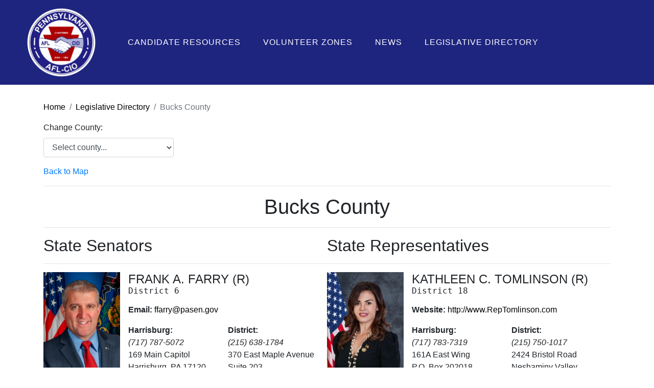

--- FILE ---
content_type: text/html; charset=UTF-8
request_url: https://paaflcio.com/legislative-directory/bucks-county/
body_size: 4548
content:
<!DOCTYPE html>
<html lang="en">
<meta charset="UTF-8">
<title>Legislative Directory - Bucks County</title>
<meta name="viewport" content="width=device-width,initial-scale=1">
<link rel="shortcut icon" href="https://paaflcio.com/wp-content/uploads/PA-AFLCIO-Icon.png" type="image/x-icon">
<link rel="stylesheet" href="https://cdn.jsdelivr.net/npm/bootstrap@4.0.0/dist/css/bootstrap.min.css"
      integrity="sha384-Gn5384xqQ1aoWXA+058RXPxPg6fy4IWvTNh0E263XmFcJlSAwiGgFAW/dAiS6JXm" crossorigin="anonymous">
<script src="https://code.jquery.com/jquery-3.2.1.slim.min.js"
        integrity="sha384-KJ3o2DKtIkvYIK3UENzmM7KCkRr/rE9/Qpg6aAZGJwFDMVNA/GpGFF93hXpG5KkN"
        crossorigin="anonymous"></script>
<script src="https://cdn.jsdelivr.net/npm/popper.js@1.12.9/dist/umd/popper.min.js"
        integrity="sha384-ApNbgh9B+Y1QKtv3Rn7W3mgPxhU9K/ScQsAP7hUibX39j7fakFPskvXusvfa0b4Q"
        crossorigin="anonymous"></script>
<script src="https://cdn.jsdelivr.net/npm/bootstrap@4.0.0/dist/js/bootstrap.min.js"
        integrity="sha384-JZR6Spejh4U02d8jOt6vLEHfe/JQGiRRSQQxSfFWpi1MquVdAyjUar5+76PVCmYl"
        crossorigin="anonymous"></script>

<style>
    .navbar {
        background-color: #1e257f;
        margin-bottom: 2em;
    }

    .navbar-container {
        width: 1220px;
        margin: auto;
    }

    .navbar-logo {
        margin: 0 20px;
    }

    .navbar-links {
        display: inline;
        list-style: none;
        margin: 0;
        padding: 0;
        font-family: sans-serif;
        color: white
    }

    .navbar-links li {
        display: inline;
        line-height: 110px;
        margin: 0 20px;
    }

    .navbar-links li a {
        color: white;
        text-decoration: none;
        font-size: 16px;
        letter-spacing: 1px;
    }

    .navbar-links li a:hover {
        color: yellow;
    }

    .legislators {
        display: flex;
        gap: 3rem;
    }

    .legislators > div {
        flex-basis: 100%;
    }

    .legislator {
        display: flex;
        gap: 1em;
        flex-basis: 100%;
    }

    .break {
        margin: 2em 0;
    }

    .legislator img {
        width: 150px;
        margin-right: 1em;
    }

    .legislator .bio {
        flex-basis: 100%;
    }

    .legislator .bio a {
        color: initial;
    }

    .legislator .name {
        margin: 0;
        padding: 0;
        font-size: 1.5rem;
    }

    .legislator .district {
        font-weight: normal;
        font-size: 1.2rem;
        font-family: monospace;
    }

    .legislator .contact {
        list-style: none;
        margin: 1em 0;
        padding: 0;
    }


    .legislator .offices {
        display: flex;
        margin-bottom: 1em;
    }

    .legislator .offices > div {
        flex-basis: 100%;
    }

    .legislator .address > p {
        margin: 0;
    }

    .breadcrumb {
        background-color: initial;
        padding: 0;
    }

    .breadcrumb a {
        color: initial;
    }


    @media screen and (max-width: 992px) {

        .navbar-links li,
        .nav-item {
            display: block;
        }

        .legislators {
            flex-wrap: wrap;
        }

        .legislator {
            flex-wrap: wrap;
            height: auto;
            margin-bottom: 2em;
        }

        .legislator > div {
            flex-basis: 100%;
        }

        .legislator img {
            display: block;
            margin: auto;
        }

    }

    @media screen and (min-width: 992px) {
        #navbar-links {
            display: inline !important;
        }

    }

    @media (min-width: 1440px) {
        .container {
            max-width: 1400px;
        }
    }
</style>

<body>

<div class="navbar navbar-expand-lg navbar-dark">
    <div class="navbar-container">
        <a class="navbar-brand" href="https://paaflcio.com">
            <img src="https://paaflcio.com/wp-content/uploads/2022/08/PA-AFLCIO-Logo.png" height="140" width="140"
                 alt="Pennsylvania AFL-CIO" class="navbar-logo">
        </a>

        <button class="navbar-toggler" type="button" data-toggle="collapse" data-target="#navbar-links"
                aria-controls="navbarSupportedContent" aria-expanded="false" aria-label="Toggle navigation">
            <span class="navbar-toggler-icon"></span>
        </button>

        <div class="collapse navbar-collapse" id="navbar-links">
            <ul class="navbar-links navbar-nav">
                <li class="nav-item"><a href="https://paaflcio.com/resources/">CANDIDATE RESOURCES</a></li>
                <li class="nav-item"><a href="https://paaflcio.com/labor-zones/">VOLUNTEER ZONES</a></li>
                <li class="nav-item"><a href="https://paaflcio.com/news/">NEWS</a></li>
                <li class="nav-item"><a href="https://paaflcio.com/legislative-directory/">LEGISLATIVE DIRECTORY</a>
                </li>
            </ul>
        </div>
    </div>
</div>
<div class="container">

    <ol class="breadcrumb">
        <li class="breadcrumb-item" aria-current="page"><a href="https://paaflcio.com">Home</a></li>
        <li class="breadcrumb-item" aria-current="page"><a
                href="https://paaflcio.com/legislative-directory/">Legislative Directory</a></li>
        <li class="breadcrumb-item active" aria-current="page">Bucks County</li>
    </ol>

    <div class="row">
        <div class="col-md-3">
            <div class="form-group">
                <label for="county">Change County:</label>
                <select class="form-control" id="county" onchange="countyChange(this.value);">
                    <option value="">Select county...</option>
                    <option value="adams">Adams County</option>
                    <option value="allegheny">Allegheny County</option>
                    <option value="armstrong">Armstrong County</option>
                    <option value="beaver">Beaver County</option>
                    <option value="bedford">Bedford County</option>
                    <option value="berks">Berks County</option>
                    <option value="blair">Blair County</option>
                    <option value="bradford">Bradford County</option>
                    <option value="bucks">Bucks County</option>
                    <option value="butler">Butler County</option>
                    <option value="cambria">Cambria County</option>
                    <option value="cameron">Cameron County</option>
                    <option value="carbon">Carbon County</option>
                    <option value="centre">Centre County</option>
                    <option value="chester">Chester County</option>
                    <option value="clarion">Clarion County</option>
                    <option value="clearfield">Clearfield County</option>
                    <option value="clinton">Clinton County</option>
                    <option value="columbia">Columbia County</option>
                    <option value="crawford">Crawford County</option>
                    <option value="cumberland">Cumberland County</option>
                    <option value="dauphin">Dauphin County</option>
                    <option value="delaware">Delaware County</option>
                    <option value="elk">Elk County</option>
                    <option value="erie">Erie County</option>
                    <option value="fayette">Fayette County</option>
                    <option value="forest">Forest County</option>
                    <option value="franklin">Franklin County</option>
                    <option value="fulton">Fulton County</option>
                    <option value="greene">Greene County</option>
                    <option value="huntingdon">Huntingdon County</option>
                    <option value="indiana">Indiana County</option>
                    <option value="jefferson">Jefferson County</option>
                    <option value="juniata">Juniata County</option>
                    <option value="lackawanna">Lackawanna County</option>
                    <option value="lancaster">Lancaster County</option>
                    <option value="lawrence">Lawrence County</option>
                    <option value="lebanon">Lebanon County</option>
                    <option value="lehigh">Lehigh County</option>
                    <option value="luzerne">Luzerne County</option>
                    <option value="lycoming">Lycoming County</option>
                    <option value="mckean">McKean County</option>
                    <option value="mercer">Mercer County</option>
                    <option value="mifflin">Mifflin County</option>
                    <option value="monroe">Monroe County</option>
                    <option value="montgomery">Montgomery County</option>
                    <option value="montour">Montour County</option>
                    <option value="northampton">Northampton County</option>
                    <option value="northumberland">Northumberland County</option>
                    <option value="perry">Perry County</option>
                    <option value="philadelphia">Philadelphia County</option>
                    <option value="pike">Pike County</option>
                    <option value="potter">Potter County</option>
                    <option value="schuylkill">Schuylkill County</option>
                    <option value="snyder">Snyder County</option>
                    <option value="somerset">Somerset County</option>
                    <option value="sullivan">Sullivan County</option>
                    <option value="susquehanna">Susquehanna County</option>
                    <option value="tioga">Tioga County</option>
                    <option value="union">Union County</option>
                    <option value="venango">Venango County</option>
                    <option value="warren">Warren County</option>
                    <option value="washington">Washington County</option>
                    <option value="wayne">Wayne County</option>
                    <option value="westmoreland">Westmoreland County</option>
                    <option value="wyoming">Wyoming County</option>
                    <option value="york">York County</option>
                </select>
            </div>
        </div>

        <div class="col-md-9"></div>
    </div>

    <a href="/legislative-directory/" class="d-none d-lg-block">Back to Map</a>

    <hr/>
    <h1 style="text-align:center;">Bucks County</h1>
    <hr/>

    <div class="legislators">
        <div class="senators">
            <h2>State Senators</h2>
            <hr/>
            
            <div class="legislator">
                <div class="image">
                    <img src="https://paaflcio.com/wp-content/uploads/frank_a_farry.jpg" alt="FRANK A. FARRY">
                </div>
                <div class="bio">
                    <h3 class="name">FRANK A. FARRY (R)</h3>
                    <h4 class="district">District 6</h4>

                    

                    <ul class="contact">
                        
                        <li><strong>Email: </strong><a href="mailto:ffarry@pasen.gov">ffarry@pasen.gov</a></li>
                        

                        
                    </ul>

                    <div class="offices">
                        <div class="address">
                            <p><strong>Harrisburg:</strong></p>
                            
                            <p><i>(717) 787-5072</i></p>
                            

                            
                            <p>169 Main Capitol</p>
                            

                            

                            
                            <p>Harrisburg, PA 17120</p>
                            

                        </div>
                        <div class="address">
                            <p><strong>District:</strong></p>
                            
                            <p><i>(215) 638-1784</i></p>
                            

                            
                            <p>370 East Maple Avenue</p>
                            

                            
                            <p>Suite 203</p>
                            

                            
                            <p>Langhorne, PA 19047</p>
                            
                        </div>
                    </div>

                                       
                </div>
            </div>
            <hr class="break"/>
            
            <div class="legislator">
                <div class="image">
                    <img src="https://paaflcio.com/wp-content/uploads/steven_j_santarsiero.jpg" alt="STEVEN J. SANTARSIERO">
                </div>
                <div class="bio">
                    <h3 class="name">STEVEN J. SANTARSIERO (D)</h3>
                    <h4 class="district">District 10</h4>

                    

                    <ul class="contact">
                        
                        <li><strong>Email: </strong><a href="mailto:senatorsantarsiero@pasenate.com">senatorsantarsiero@pasenate.com</a></li>
                        

                        
                        <li><strong>Website: </strong> <a href="http://www.senatorstevesantarsiero.com/">http://www.senatorstevesantarsiero.com/</a></li>
                        
                    </ul>

                    <div class="offices">
                        <div class="address">
                            <p><strong>Harrisburg:</strong></p>
                            
                            <p><i>(717) 787-7305</i></p>
                            

                            
                            <p>182 Main Capitol</p>
                            

                            

                            
                            <p>Harrisburg, PA 17120</p>
                            

                        </div>
                        <div class="address">
                            <p><strong>District:</strong></p>
                            
                            <p><i>(215) 489-5000</i></p>
                            

                            
                            <p>Building 100, Suite 121</p>
                            

                            
                            <p>2003 Lower State Road</p>
                            

                            
                            <p>Doylestown, PA 18901</p>
                            
                        </div>
                    </div>

                   
                </div>
            </div>
            <hr class="break"/>
            
            <div class="legislator">
                <div class="image">
                    <img src="https://paaflcio.com/wp-content/uploads/jarrett_coleman.jpg" alt="JARRETT COLEMAN">
                </div>
                <div class="bio">
                    <h3 class="name">JARRETT COLEMAN (R)</h3>
                    <h4 class="district">District 16</h4>

                    

                    <ul class="contact">
                        
                        <li><strong>Email: </strong><a href="mailto:jcoleman@pasen.gov">jcoleman@pasen.gov</a></li>
                        

                        
                    </ul>

                    <div class="offices">
                        <div class="address">
                            <p><strong>Harrisburg:</strong></p>
                            
                            <p><i>(717) 787-1349</i></p>
                            

                            
                            <p>459 Main Capitol</p>
                            

                            

                            
                            <p>Harrisburg, PA</p>
                            

                        </div>
                        <div class="address">
                            <p><strong>District:</strong></p>
                            
                            <p><i>No phone listed</i></p>
                            

                            

                            

                            
                        </div>
                    </div>

                   
                </div>
            </div>
            <hr class="break"/>
            
        </div>
    
        <div class="house">
            <h2>State Representatives</h2>
            <hr/>
            
            <div class="legislator">
                <div class="image">
                    <img src="https://paaflcio.com/wp-content/uploads/kathleen_c_tomlinson.jpg" alt="KATHLEEN C. TOMLINSON">
                </div>
                <div class="bio">
                    <h3 class="name">KATHLEEN C. TOMLINSON (R)</h3>
                    <h4 class="district">District 18</h4>

                    

                    <ul class="contact">
                        

                        
                        <li><strong>Website: </strong> <a href="http://www.RepTomlinson.com">http://www.RepTomlinson.com</a></li>
                        
                    </ul>

                    <div class="offices">
                        <div class="address">
                            <p><strong>Harrisburg:</strong></p>
                            
                            <p><i>(717) 783-7319</i></p>
                            

                            
                            <p>161A East Wing</p>
                            

                            
                            <p>P.O. Box 202018</p>
                            

                            
                            <p>Harrisburg, PA 17120</p>
                            

                        </div>
                        <div class="address">
                            <p><strong>District:</strong></p>
                            
                            <p><i>(215) 750-1017</i></p>
                            

                            
                            
                            <p>2424 Bristol Road</p>
                            

                            
                            <p>Neshaminy Valley Commons</p>
                            

                            
                            <p>Bensalem, PA 19020</p>
                            
                            
                        </div>
                    </div>
                </div>
            </div>
            <hr class="break"/>
            
            <div class="legislator">
                <div class="image">
                    <img src="https://paaflcio.com/wp-content/uploads/tim_brennan.jpg" alt="TIM BRENNAN">
                </div>
                <div class="bio">
                    <h3 class="name">TIM BRENNAN (D)</h3>
                    <h4 class="district">District 29</h4>

                    

                    <ul class="contact">
                        

                        
                    </ul>

                    <div class="offices">
                        <div class="address">
                            <p><strong>Harrisburg:</strong></p>
                            
                            <p><i>(717) 772-2361</i></p>
                            

                            
                            <p>121B East Wing</p>
                            

                            
                            <p>P.O. Box 202029</p>
                            

                            
                            <p>Harrisburg, PA 17120</p>
                            

                        </div>
                        <div class="address">
                            <p><strong>District:</strong></p>
                            
                            <p><i>No phone listed.</i></p>
                            

                            
                            <p><i>No district office listed.</i></p>
                            
                        </div>
                    </div>
                </div>
            </div>
            <hr class="break"/>
            
            <div class="legislator">
                <div class="image">
                    <img src="https://paaflcio.com/wp-content/uploads/perry_s_warren.jpg" alt="PERRY S. WARREN">
                </div>
                <div class="bio">
                    <h3 class="name">PERRY S. WARREN (D)</h3>
                    <h4 class="district">District 31</h4>

                    

                    <ul class="contact">
                        

                        
                        <li><strong>Website: </strong> <a href="http://www.pahouse.com/Warren/">http://www.pahouse.com/Warren/</a></li>
                        
                    </ul>

                    <div class="offices">
                        <div class="address">
                            <p><strong>Harrisburg:</strong></p>
                            
                            <p><i>(717) 787-5475</i></p>
                            

                            
                            <p>G01 Irvis Office Building</p>
                            

                            
                            <p>P.O. Box 202031</p>
                            

                            
                            <p>Harrisburg, PA 17120</p>
                            

                        </div>
                        <div class="address">
                            <p><strong>District:</strong></p>
                            
                            <p><i>(215) 493-5420</i></p>
                            

                            
                            
                            <p>509 Floral Vale Boulevard</p>
                            

                            

                            
                            <p>Yardley, PA 190675512</p>
                            
                            
                        </div>
                    </div>
                </div>
            </div>
            <hr class="break"/>
            
            <div class="legislator">
                <div class="image">
                    <img src="https://paaflcio.com/wp-content/uploads/john_t_galloway.jpg" alt="JOHN T. GALLOWAY">
                </div>
                <div class="bio">
                    <h3 class="name">JOHN T. GALLOWAY (D)</h3>
                    <h4 class="district">District 140</h4>

                    

                    <ul class="contact">
                        

                        
                        <li><strong>Website: </strong> <a href="http://www.pahouse.com/Galloway">http://www.pahouse.com/Galloway</a></li>
                        
                    </ul>

                    <div class="offices">
                        <div class="address">
                            <p><strong>Harrisburg:</strong></p>
                            
                            <p><i>(717) 787-1292</i></p>
                            

                            
                            <p>301 Irvis Office Building</p>
                            

                            
                            <p>P.O. Box 202140</p>
                            

                            
                            <p>Harrisburg, PA 17120</p>
                            

                        </div>
                        <div class="address">
                            <p><strong>District:</strong></p>
                            
                            <p><i>(215) 943-7206</i></p>
                            

                            
                            
                            <p>8610 New Falls Road</p>
                            

                            

                            
                            <p>Levittown, PA 19054</p>
                            
                            
                        </div>
                    </div>
                </div>
            </div>
            <hr class="break"/>
            
            <div class="legislator">
                <div class="image">
                    <img src="https://paaflcio.com/wp-content/uploads/tina_m_davis.jpg" alt="TINA M. DAVIS">
                </div>
                <div class="bio">
                    <h3 class="name">TINA M. DAVIS (D)</h3>
                    <h4 class="district">District 141</h4>

                    
                    <p><strong><i>Democratic Caucus Secretary</i></strong></p>
                    

                    <ul class="contact">
                        

                        
                        <li><strong>Website: </strong> <a href="http://www.pahouse.com/davis">http://www.pahouse.com/davis</a></li>
                        
                    </ul>

                    <div class="offices">
                        <div class="address">
                            <p><strong>Harrisburg:</strong></p>
                            
                            <p><i>(717) 783-4903</i></p>
                            

                            
                            <p>331 Main Capitol Building</p>
                            

                            
                            <p>P.O. Box 202141</p>
                            

                            
                            <p>Harrisburg, PA 17120</p>
                            

                        </div>
                        <div class="address">
                            <p><strong>District:</strong></p>
                            
                            <p><i>(267) 580-2660</i></p>
                            

                            
                            
                            <p>4530 New Falls Road</p>
                            

                            

                            
                            <p>Levittown, PA 19056</p>
                            
                            
                        </div>
                    </div>
                </div>
            </div>
            <hr class="break"/>
            
            <div class="legislator">
                <div class="image">
                    <img src="https://paaflcio.com/wp-content/uploads/joe_hogan.jpg" alt="JOE HOGAN">
                </div>
                <div class="bio">
                    <h3 class="name">JOE HOGAN (R)</h3>
                    <h4 class="district">District 142</h4>

                    

                    <ul class="contact">
                        

                        
                        <li><strong>Website: </strong> <a href="http://www.RepHogan.com">http://www.RepHogan.com</a></li>
                        
                    </ul>

                    <div class="offices">
                        <div class="address">
                            <p><strong>Harrisburg:</strong></p>
                            
                            <p><i>(717) 260-6140</i></p>
                            

                            
                            <p>161B East Wing</p>
                            

                            
                            <p>P.O. Box 202142</p>
                            

                            
                            <p>Harrisburg, PA 17120</p>
                            

                        </div>
                        <div class="address">
                            <p><strong>District:</strong></p>
                            
                            <p><i>(215) 752-6750</i></p>
                            

                            
                            
                            <p>325 West Lincoln Highway</p>
                            

                            

                            
                            <p>Penndel, PA 19047</p>
                            
                            
                        </div>
                    </div>
                </div>
            </div>
            <hr class="break"/>
            
            <div class="legislator">
                <div class="image">
                    <img src="https://paaflcio.com/wp-content/uploads/shelby_labs.jpg" alt="SHELBY LABS">
                </div>
                <div class="bio">
                    <h3 class="name">SHELBY LABS (R)</h3>
                    <h4 class="district">District 143</h4>

                    

                    <ul class="contact">
                        

                        
                        <li><strong>Website: </strong> <a href="http://www.RepShelbyLabsPA.com">http://www.RepShelbyLabsPA.com</a></li>
                        
                    </ul>

                    <div class="offices">
                        <div class="address">
                            <p><strong>Harrisburg:</strong></p>
                            
                            <p><i>(717) 787-8556</i></p>
                            

                            
                            <p>153B East Wing</p>
                            

                            
                            <p>P.O. Box 202143</p>
                            

                            
                            <p>Harrisburg, PA 17120</p>
                            

                        </div>
                        <div class="address">
                            <p><strong>District:</strong></p>
                            
                            <p><i>(215) 489-2126</i></p>
                            

                            
                            
                            <p>1032 North Easton Road</p>
                            

                            
                            <p>Suite C</p>
                            

                            
                            <p>Doylestown, PA 18902</p>
                            
                            
                        </div>
                    </div>
                </div>
            </div>
            <hr class="break"/>
            
            <div class="legislator">
                <div class="image">
                    <img src="https://paaflcio.com/wp-content/uploads/brian_munroe.jpg" alt="BRIAN MUNROE">
                </div>
                <div class="bio">
                    <h3 class="name">BRIAN MUNROE (D)</h3>
                    <h4 class="district">District 144</h4>

                    

                    <ul class="contact">
                        

                        
                    </ul>

                    <div class="offices">
                        <div class="address">
                            <p><strong>Harrisburg:</strong></p>
                            
                            <p><i>(717) 772-1983</i></p>
                            

                            
                            <p>104B East Wing</p>
                            

                            
                            <p>P.O. Box 202144</p>
                            

                            
                            <p>Harrisburg, PA 17120</p>
                            

                        </div>
                        <div class="address">
                            <p><strong>District:</strong></p>
                            
                            <p><i>No phone listed.</i></p>
                            

                            
                            <p><i>No district office listed.</i></p>
                            
                        </div>
                    </div>
                </div>
            </div>
            <hr class="break"/>
            
            <div class="legislator">
                <div class="image">
                    <img src="https://paaflcio.com/wp-content/uploads/craig_t_staats.jpg" alt="CRAIG T. STAATS">
                </div>
                <div class="bio">
                    <h3 class="name">CRAIG T. STAATS (R)</h3>
                    <h4 class="district">District 145</h4>

                    

                    <ul class="contact">
                        

                        
                        <li><strong>Website: </strong> <a href="http://RepStaats.net">http://RepStaats.net</a></li>
                        
                    </ul>

                    <div class="offices">
                        <div class="address">
                            <p><strong>Harrisburg:</strong></p>
                            
                            <p><i>(717) 783-3154</i></p>
                            

                            
                            <p>110 Ryan Office Building</p>
                            

                            
                            <p>P.O. Box 202145</p>
                            

                            
                            <p>Harrisburg, PA 17120</p>
                            

                        </div>
                        <div class="address">
                            <p><strong>District:</strong></p>
                            
                            <p><i>(215) 536-1434</i></p>
                            

                            
                            
                            <p>10 South Third Street</p>
                            

                            

                            
                            <p>Quakertown, PA 18951</p>
                            
                            
                        </div>
                    </div>
                </div>
            </div>
            <hr class="break"/>
            
            <div class="legislator">
                <div class="image">
                    <img src="https://paaflcio.com/wp-content/uploads/kristin_marcell.jpg" alt="KRISTIN MARCELL">
                </div>
                <div class="bio">
                    <h3 class="name">KRISTIN MARCELL (R)</h3>
                    <h4 class="district">District 178</h4>

                    

                    <ul class="contact">
                        

                        
                        <li><strong>Website: </strong> <a href="http://www.RepMarcell.com">http://www.RepMarcell.com</a></li>
                        
                    </ul>

                    <div class="offices">
                        <div class="address">
                            <p><strong>Harrisburg:</strong></p>
                            
                            <p><i>(717) 772-9926</i></p>
                            

                            
                            <p>153A East Wing</p>
                            

                            
                            <p>P.O. Box 202178</p>
                            

                            
                            <p>Harrisburg, PA 17120</p>
                            

                        </div>
                        <div class="address">
                            <p><strong>District:</strong></p>
                            
                            <p><i>(215) 364-3414</i></p>
                            

                            
                            
                            <p>1038 Second Street Pike</p>
                            

                            
                            <p>Suite 101</p>
                            

                            
                            <p>Richboro, PA 18954</p>
                            
                            
                        </div>
                    </div>
                </div>
            </div>
            <hr class="break"/>
            
        </div>


    </div>

</div>
</body>

<script type="text/javascript">
    function countyChange(county) {
        if  (county)
            window.location.assign('/legislative-directory/' + county + '-county/');
    }

</script>

</html>